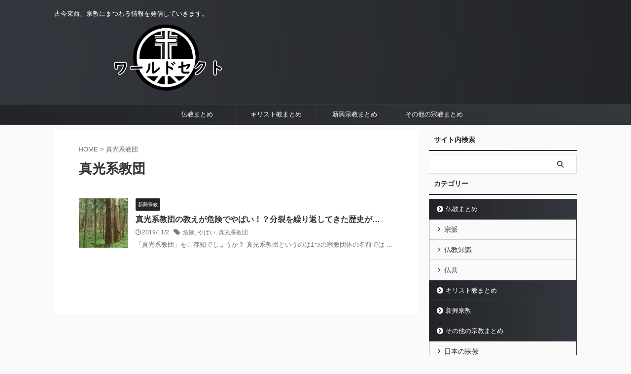

--- FILE ---
content_type: text/html; charset=UTF-8
request_url: https://buddha-christ.com/tag/%E7%9C%9F%E5%85%89%E7%B3%BB%E6%95%99%E5%9B%A3/
body_size: 9616
content:
<!DOCTYPE html>
<!--[if lt IE 7]>
<html class="ie6" lang="ja"> <![endif]-->
<!--[if IE 7]>
<html class="i7" lang="ja"> <![endif]-->
<!--[if IE 8]>
<html class="ie" lang="ja"> <![endif]-->
<!--[if gt IE 8]><!-->
<html lang="ja" class="s-navi-search-overlay  toc-style-default">
<!--<![endif]-->
<head prefix="og: http://ogp.me/ns# fb: http://ogp.me/ns/fb# article: http://ogp.me/ns/article#">
<!-- wexal_pst_init.js does not exist -->
<!-- engagement_delay.js does not exist -->
<!-- proxy.php does not exists -->
<link rel="dns-prefetch" href="//www.googletagmanager.com/">
<link rel="preconnect" href="//www.googletagmanager.com/">
<link rel="dns-prefetch" href="//fonts.googleapis.com/">
<link rel="dns-prefetch" href="//stats.wp.com/">
<link rel="dns-prefetch" href="//i0.wp.com/">
<script async src="https://www.googletagmanager.com/gtag/js?id=UA-106136144-1"></script>
<script>window.dataLayer=window.dataLayer||[];
function gtag(){dataLayer.push(arguments);}
gtag('js', new Date());
gtag('config', 'UA-106136144-1');</script>
<meta charset="UTF-8">
<meta name="viewport" content="width=device-width,initial-scale=1.0,user-scalable=yes,viewport-fit=cover">
<meta name="format-detection" content="telephone=no">
<meta name="referrer" content="no-referrer-when-downgrade"/>
<meta name="robots" content="noindex,follow">
<link rel="alternate" type="application/rss+xml" title="ワールドセクト RSS Feed" href="https://buddha-christ.com/feed/"/>
<link rel="pingback" href="https://buddha-christ.com/xmlrpc.php">
<meta name='robots' content='max-image-preview:large'/>
<title>真光系教団 - ワールドセクト</title>
<link rel='dns-prefetch' href='//secure.gravatar.com'/>
<link rel='dns-prefetch' href='//www.googletagmanager.com'/>
<link rel='dns-prefetch' href='//stats.wp.com'/>
<link rel='dns-prefetch' href='//v0.wordpress.com'/>
<link rel='dns-prefetch' href='//jetpack.wordpress.com'/>
<link rel='dns-prefetch' href='//s0.wp.com'/>
<link rel='dns-prefetch' href='//public-api.wordpress.com'/>
<link rel='dns-prefetch' href='//0.gravatar.com'/>
<link rel='dns-prefetch' href='//1.gravatar.com'/>
<link rel='dns-prefetch' href='//2.gravatar.com'/>
<link rel='preconnect' href='//i0.wp.com'/>
<style id='wp-img-auto-sizes-contain-inline-css'>img:is([sizes=auto i],[sizes^="auto," i]){contain-intrinsic-size:3000px 1500px}</style>
<style id='wp-block-library-inline-css'>:root{--wp-block-synced-color:#7a00df;--wp-block-synced-color--rgb:122,0,223;--wp-bound-block-color:var(--wp-block-synced-color);--wp-editor-canvas-background:#ddd;--wp-admin-theme-color:#007cba;--wp-admin-theme-color--rgb:0,124,186;--wp-admin-theme-color-darker-10:#006ba1;--wp-admin-theme-color-darker-10--rgb:0,107,160.5;--wp-admin-theme-color-darker-20:#005a87;--wp-admin-theme-color-darker-20--rgb:0,90,135;--wp-admin-border-width-focus:2px}@media (min-resolution:192dpi){:root{--wp-admin-border-width-focus:1.5px}}.wp-element-button{cursor:pointer}:root .has-very-light-gray-background-color{background-color:#eee}:root .has-very-dark-gray-background-color{background-color:#313131}:root .has-very-light-gray-color{color:#eee}:root .has-very-dark-gray-color{color:#313131}:root .has-vivid-green-cyan-to-vivid-cyan-blue-gradient-background{background:linear-gradient(135deg,#00d084,#0693e3)}:root .has-purple-crush-gradient-background{background:linear-gradient(135deg,#34e2e4,#4721fb 50%,#ab1dfe)}:root .has-hazy-dawn-gradient-background{background:linear-gradient(135deg,#faaca8,#dad0ec)}:root .has-subdued-olive-gradient-background{background:linear-gradient(135deg,#fafae1,#67a671)}:root .has-atomic-cream-gradient-background{background:linear-gradient(135deg,#fdd79a,#004a59)}:root .has-nightshade-gradient-background{background:linear-gradient(135deg,#330968,#31cdcf)}:root .has-midnight-gradient-background{background:linear-gradient(135deg,#020381,#2874fc)}:root{--wp--preset--font-size--normal:16px;--wp--preset--font-size--huge:42px}.has-regular-font-size{font-size:1em}.has-larger-font-size{font-size:2.625em}.has-normal-font-size{font-size:var(--wp--preset--font-size--normal)}.has-huge-font-size{font-size:var(--wp--preset--font-size--huge)}.has-text-align-center{text-align:center}.has-text-align-left{text-align:left}.has-text-align-right{text-align:right}.has-fit-text{white-space:nowrap!important}#end-resizable-editor-section{display:none}.aligncenter{clear:both}.items-justified-left{justify-content:flex-start}.items-justified-center{justify-content:center}.items-justified-right{justify-content:flex-end}.items-justified-space-between{justify-content:space-between}.screen-reader-text{border:0;clip-path:inset(50%);height:1px;margin:-1px;overflow:hidden;padding:0;position:absolute;width:1px;word-wrap:normal!important}.screen-reader-text:focus{background-color:#ddd;clip-path:none;color:#444;display:block;font-size:1em;height:auto;left:5px;line-height:normal;padding:15px 23px 14px;text-decoration:none;top:5px;width:auto;z-index:100000}html :where(.has-border-color){border-style:solid}html :where([style*=border-top-color]){border-top-style:solid}html :where([style*=border-right-color]){border-right-style:solid}html :where([style*=border-bottom-color]){border-bottom-style:solid}html :where([style*=border-left-color]){border-left-style:solid}html :where([style*=border-width]){border-style:solid}html :where([style*=border-top-width]){border-top-style:solid}html :where([style*=border-right-width]){border-right-style:solid}html :where([style*=border-bottom-width]){border-bottom-style:solid}html :where([style*=border-left-width]){border-left-style:solid}html :where(img[class*=wp-image-]){height:auto;max-width:100%}:where(figure){margin:0 0 1em}html :where(.is-position-sticky){--wp-admin--admin-bar--position-offset:var(--wp-admin--admin-bar--height,0px)}@media screen and (max-width:600px){html :where(.is-position-sticky){--wp-admin--admin-bar--position-offset:0px}}</style><style id='global-styles-inline-css'>:root{--wp--preset--aspect-ratio--square:1;--wp--preset--aspect-ratio--4-3:4/3;--wp--preset--aspect-ratio--3-4:3/4;--wp--preset--aspect-ratio--3-2:3/2;--wp--preset--aspect-ratio--2-3:2/3;--wp--preset--aspect-ratio--16-9:16/9;--wp--preset--aspect-ratio--9-16:9/16;--wp--preset--color--black:#000000;--wp--preset--color--cyan-bluish-gray:#abb8c3;--wp--preset--color--white:#ffffff;--wp--preset--color--pale-pink:#f78da7;--wp--preset--color--vivid-red:#cf2e2e;--wp--preset--color--luminous-vivid-orange:#ff6900;--wp--preset--color--luminous-vivid-amber:#fcb900;--wp--preset--color--light-green-cyan:#eefaff;--wp--preset--color--vivid-green-cyan:#00d084;--wp--preset--color--pale-cyan-blue:#8ed1fc;--wp--preset--color--vivid-cyan-blue:#0693e3;--wp--preset--color--vivid-purple:#9b51e0;--wp--preset--color--soft-red:#e92f3d;--wp--preset--color--light-grayish-red:#fdf0f2;--wp--preset--color--vivid-yellow:#ffc107;--wp--preset--color--very-pale-yellow:#fffde7;--wp--preset--color--very-light-gray:#fafafa;--wp--preset--color--very-dark-gray:#313131;--wp--preset--color--original-color-a:#43a047;--wp--preset--color--original-color-b:#795548;--wp--preset--color--original-color-c:#ec407a;--wp--preset--color--original-color-d:#9e9d24;--wp--preset--gradient--vivid-cyan-blue-to-vivid-purple:linear-gradient(135deg,rgb(6,147,227) 0%,rgb(155,81,224) 100%);--wp--preset--gradient--light-green-cyan-to-vivid-green-cyan:linear-gradient(135deg,rgb(122,220,180) 0%,rgb(0,208,130) 100%);--wp--preset--gradient--luminous-vivid-amber-to-luminous-vivid-orange:linear-gradient(135deg,rgb(252,185,0) 0%,rgb(255,105,0) 100%);--wp--preset--gradient--luminous-vivid-orange-to-vivid-red:linear-gradient(135deg,rgb(255,105,0) 0%,rgb(207,46,46) 100%);--wp--preset--gradient--very-light-gray-to-cyan-bluish-gray:linear-gradient(135deg,rgb(238,238,238) 0%,rgb(169,184,195) 100%);--wp--preset--gradient--cool-to-warm-spectrum:linear-gradient(135deg,rgb(74,234,220) 0%,rgb(151,120,209) 20%,rgb(207,42,186) 40%,rgb(238,44,130) 60%,rgb(251,105,98) 80%,rgb(254,248,76) 100%);--wp--preset--gradient--blush-light-purple:linear-gradient(135deg,rgb(255,206,236) 0%,rgb(152,150,240) 100%);--wp--preset--gradient--blush-bordeaux:linear-gradient(135deg,rgb(254,205,165) 0%,rgb(254,45,45) 50%,rgb(107,0,62) 100%);--wp--preset--gradient--luminous-dusk:linear-gradient(135deg,rgb(255,203,112) 0%,rgb(199,81,192) 50%,rgb(65,88,208) 100%);--wp--preset--gradient--pale-ocean:linear-gradient(135deg,rgb(255,245,203) 0%,rgb(182,227,212) 50%,rgb(51,167,181) 100%);--wp--preset--gradient--electric-grass:linear-gradient(135deg,rgb(202,248,128) 0%,rgb(113,206,126) 100%);--wp--preset--gradient--midnight:linear-gradient(135deg,rgb(2,3,129) 0%,rgb(40,116,252) 100%);--wp--preset--font-size--small:.8em;--wp--preset--font-size--medium:20px;--wp--preset--font-size--large:1.5em;--wp--preset--font-size--x-large:42px;--wp--preset--font-size--st-regular:1em;--wp--preset--font-size--huge:3em;--wp--preset--spacing--20:0.44rem;--wp--preset--spacing--30:0.67rem;--wp--preset--spacing--40:1rem;--wp--preset--spacing--50:1.5rem;--wp--preset--spacing--60:2.25rem;--wp--preset--spacing--70:3.38rem;--wp--preset--spacing--80:5.06rem;--wp--preset--spacing--af-spacing-ss:5px;--wp--preset--spacing--af-spacing-s:10px;--wp--preset--spacing--af-spacing-m:20px;--wp--preset--spacing--af-spacing-l:40px;--wp--preset--spacing--af-spacing-ll:60px;--wp--preset--spacing--af-spacing-xl:80px;--wp--preset--spacing--af-spacing-xxl:100px;--wp--preset--shadow--natural:6px 6px 9px rgba(0, 0, 0, 0.2);--wp--preset--shadow--deep:12px 12px 50px rgba(0, 0, 0, 0.4);--wp--preset--shadow--sharp:6px 6px 0px rgba(0, 0, 0, 0.2);--wp--preset--shadow--outlined:6px 6px 0px -3px rgb(255, 255, 255), 6px 6px rgb(0, 0, 0);--wp--preset--shadow--crisp:6px 6px 0px rgb(0, 0, 0);}:where(.is-layout-flex){gap:0.5em;}:where(.is-layout-grid){gap:0.5em;}body .is-layout-flex{display:flex;}.is-layout-flex{flex-wrap:wrap;align-items:center;}.is-layout-flex > :is(*, div){margin:0;}body .is-layout-grid{display:grid;}.is-layout-grid > :is(*, div){margin:0;}:where(.wp-block-columns.is-layout-flex){gap:2em;}:where(.wp-block-columns.is-layout-grid){gap:2em;}:where(.wp-block-post-template.is-layout-flex){gap:1.25em;}:where(.wp-block-post-template.is-layout-grid){gap:1.25em;}.has-black-color{color:var(--wp--preset--color--black) !important;}.has-cyan-bluish-gray-color{color:var(--wp--preset--color--cyan-bluish-gray) !important;}.has-white-color{color:var(--wp--preset--color--white) !important;}.has-pale-pink-color{color:var(--wp--preset--color--pale-pink) !important;}.has-vivid-red-color{color:var(--wp--preset--color--vivid-red) !important;}.has-luminous-vivid-orange-color{color:var(--wp--preset--color--luminous-vivid-orange) !important;}.has-luminous-vivid-amber-color{color:var(--wp--preset--color--luminous-vivid-amber) !important;}.has-light-green-cyan-color{color:var(--wp--preset--color--light-green-cyan) !important;}.has-vivid-green-cyan-color{color:var(--wp--preset--color--vivid-green-cyan) !important;}.has-pale-cyan-blue-color{color:var(--wp--preset--color--pale-cyan-blue) !important;}.has-vivid-cyan-blue-color{color:var(--wp--preset--color--vivid-cyan-blue) !important;}.has-vivid-purple-color{color:var(--wp--preset--color--vivid-purple) !important;}.has-black-background-color{background-color:var(--wp--preset--color--black) !important;}.has-cyan-bluish-gray-background-color{background-color:var(--wp--preset--color--cyan-bluish-gray) !important;}.has-white-background-color{background-color:var(--wp--preset--color--white) !important;}.has-pale-pink-background-color{background-color:var(--wp--preset--color--pale-pink) !important;}.has-vivid-red-background-color{background-color:var(--wp--preset--color--vivid-red) !important;}.has-luminous-vivid-orange-background-color{background-color:var(--wp--preset--color--luminous-vivid-orange) !important;}.has-luminous-vivid-amber-background-color{background-color:var(--wp--preset--color--luminous-vivid-amber) !important;}.has-light-green-cyan-background-color{background-color:var(--wp--preset--color--light-green-cyan) !important;}.has-vivid-green-cyan-background-color{background-color:var(--wp--preset--color--vivid-green-cyan) !important;}.has-pale-cyan-blue-background-color{background-color:var(--wp--preset--color--pale-cyan-blue) !important;}.has-vivid-cyan-blue-background-color{background-color:var(--wp--preset--color--vivid-cyan-blue) !important;}.has-vivid-purple-background-color{background-color:var(--wp--preset--color--vivid-purple) !important;}.has-black-border-color{border-color:var(--wp--preset--color--black) !important;}.has-cyan-bluish-gray-border-color{border-color:var(--wp--preset--color--cyan-bluish-gray) !important;}.has-white-border-color{border-color:var(--wp--preset--color--white) !important;}.has-pale-pink-border-color{border-color:var(--wp--preset--color--pale-pink) !important;}.has-vivid-red-border-color{border-color:var(--wp--preset--color--vivid-red) !important;}.has-luminous-vivid-orange-border-color{border-color:var(--wp--preset--color--luminous-vivid-orange) !important;}.has-luminous-vivid-amber-border-color{border-color:var(--wp--preset--color--luminous-vivid-amber) !important;}.has-light-green-cyan-border-color{border-color:var(--wp--preset--color--light-green-cyan) !important;}.has-vivid-green-cyan-border-color{border-color:var(--wp--preset--color--vivid-green-cyan) !important;}.has-pale-cyan-blue-border-color{border-color:var(--wp--preset--color--pale-cyan-blue) !important;}.has-vivid-cyan-blue-border-color{border-color:var(--wp--preset--color--vivid-cyan-blue) !important;}.has-vivid-purple-border-color{border-color:var(--wp--preset--color--vivid-purple) !important;}.has-vivid-cyan-blue-to-vivid-purple-gradient-background{background:var(--wp--preset--gradient--vivid-cyan-blue-to-vivid-purple) !important;}.has-light-green-cyan-to-vivid-green-cyan-gradient-background{background:var(--wp--preset--gradient--light-green-cyan-to-vivid-green-cyan) !important;}.has-luminous-vivid-amber-to-luminous-vivid-orange-gradient-background{background:var(--wp--preset--gradient--luminous-vivid-amber-to-luminous-vivid-orange) !important;}.has-luminous-vivid-orange-to-vivid-red-gradient-background{background:var(--wp--preset--gradient--luminous-vivid-orange-to-vivid-red) !important;}.has-very-light-gray-to-cyan-bluish-gray-gradient-background{background:var(--wp--preset--gradient--very-light-gray-to-cyan-bluish-gray) !important;}.has-cool-to-warm-spectrum-gradient-background{background:var(--wp--preset--gradient--cool-to-warm-spectrum) !important;}.has-blush-light-purple-gradient-background{background:var(--wp--preset--gradient--blush-light-purple) !important;}.has-blush-bordeaux-gradient-background{background:var(--wp--preset--gradient--blush-bordeaux) !important;}.has-luminous-dusk-gradient-background{background:var(--wp--preset--gradient--luminous-dusk) !important;}.has-pale-ocean-gradient-background{background:var(--wp--preset--gradient--pale-ocean) !important;}.has-electric-grass-gradient-background{background:var(--wp--preset--gradient--electric-grass) !important;}.has-midnight-gradient-background{background:var(--wp--preset--gradient--midnight) !important;}.has-small-font-size{font-size:var(--wp--preset--font-size--small) !important;}.has-medium-font-size{font-size:var(--wp--preset--font-size--medium) !important;}.has-large-font-size{font-size:var(--wp--preset--font-size--large) !important;}.has-x-large-font-size{font-size:var(--wp--preset--font-size--x-large) !important;}</style>
<style id='classic-theme-styles-inline-css'>.wp-block-button__link{color:#fff;background-color:#32373c;border-radius:9999px;box-shadow:none;text-decoration:none;padding:calc(.667em + 2px) calc(1.333em + 2px);font-size:1.125em}.wp-block-file__button{background:#32373c;color:#fff;text-decoration:none}</style>
<link rel="stylesheet" type="text/css" href="//buddha-christ.com/wp-content/cache/wpfc-minified/mjortfqd/g0ug9.css" media="all"/>
<script src="https://www.googletagmanager.com/gtag/js?id=GT-KDZ9LD5W" id="google_gtagjs-js" async></script>
<link rel="alternate" title="JSON" type="application/json" href="https://buddha-christ.com/wp-json/wp/v2/tags/336"/><meta name="generator" content="Site Kit by Google 1.168.0"/>
<style>img#wpstats{display:none}</style>
<style>.yyi-rinker-images{display:flex;justify-content:center;align-items:center;position:relative;}
div.yyi-rinker-image img.yyi-rinker-main-img.hidden{display:none;}
.yyi-rinker-images-arrow{cursor:pointer;position:absolute;top:50%;display:block;margin-top:-11px;opacity:0.6;width:22px;}
.yyi-rinker-images-arrow-left{left:-10px;}
.yyi-rinker-images-arrow-right{right:-10px;}
.yyi-rinker-images-arrow-left.hidden{display:none;}
.yyi-rinker-images-arrow-right.hidden{display:none;}
div.yyi-rinker-contents.yyi-rinker-design-tate  div.yyi-rinker-box{flex-direction:column;}
div.yyi-rinker-contents.yyi-rinker-design-slim div.yyi-rinker-box .yyi-rinker-links{flex-direction:column;}
div.yyi-rinker-contents.yyi-rinker-design-slim div.yyi-rinker-info{width:100%;}
div.yyi-rinker-contents.yyi-rinker-design-slim .yyi-rinker-title{text-align:center;}
div.yyi-rinker-contents.yyi-rinker-design-slim .yyi-rinker-links{text-align:center;}
div.yyi-rinker-contents.yyi-rinker-design-slim .yyi-rinker-image{margin:auto;}
div.yyi-rinker-contents.yyi-rinker-design-slim div.yyi-rinker-info ul.yyi-rinker-links li{align-self:stretch;}
div.yyi-rinker-contents.yyi-rinker-design-slim div.yyi-rinker-box div.yyi-rinker-info{padding:0;}
div.yyi-rinker-contents.yyi-rinker-design-slim div.yyi-rinker-box{flex-direction:column;padding:14px 5px 0;}
.yyi-rinker-design-slim div.yyi-rinker-box div.yyi-rinker-info{text-align:center;}
.yyi-rinker-design-slim div.price-box span.price{display:block;}
div.yyi-rinker-contents.yyi-rinker-design-slim div.yyi-rinker-info div.yyi-rinker-title a{font-size:16px;}
div.yyi-rinker-contents.yyi-rinker-design-slim ul.yyi-rinker-links li.amazonkindlelink:before, div.yyi-rinker-contents.yyi-rinker-design-slim ul.yyi-rinker-links li.amazonlink:before,  div.yyi-rinker-contents.yyi-rinker-design-slim ul.yyi-rinker-links li.rakutenlink:before, div.yyi-rinker-contents.yyi-rinker-design-slim ul.yyi-rinker-links li.yahoolink:before, div.yyi-rinker-contents.yyi-rinker-design-slim ul.yyi-rinker-links li.mercarilink:before{font-size:12px;}
div.yyi-rinker-contents.yyi-rinker-design-slim ul.yyi-rinker-links li a{font-size:13px;}
.entry-content ul.yyi-rinker-links li{padding:0;}
div.yyi-rinker-contents .yyi-rinker-attention.attention_desing_right_ribbon{width:89px;height:91px;position:absolute;top:-1px;right:-1px;left:auto;overflow:hidden;}
div.yyi-rinker-contents .yyi-rinker-attention.attention_desing_right_ribbon span{display:inline-block;width:146px;position:absolute;padding:4px 0;left:-13px;top:12px;text-align:center;font-size:12px;line-height:24px;-webkit-transform:rotate(45deg);transform:rotate(45deg);box-shadow:0 1px 3px rgba(0, 0, 0, 0.2);}
div.yyi-rinker-contents .yyi-rinker-attention.attention_desing_right_ribbon{background:none;}
.yyi-rinker-attention.attention_desing_right_ribbon .yyi-rinker-attention-after, .yyi-rinker-attention.attention_desing_right_ribbon .yyi-rinker-attention-before{display:none;}
div.yyi-rinker-use-right_ribbon div.yyi-rinker-title{margin-right:2rem;}</style><meta name="thumbnail" content="https://buddha-christ.com/wp-content/uploads/2020/03/36f92cbe25e1ff1b59831ab2f0950879.png">
<meta name="google-site-verification" content="ROmIVwueyOTEGV3zywPazticjaUCz3oxZYfbMec4BdY"/>
<meta name="msvalidate.01" content="76064FA57F87198838A570145C302549"/>
<script>(function(w, d, s, l, i){
w[l]=w[l]||[];
w[l].push({'gtm.start': new Date().getTime(), event: 'gtm.js'});
var f=d.getElementsByTagName(s)[0],
j=d.createElement(s), dl=l!='dataLayer' ? '&l=' + l:'';
j.async=true;
j.src='https://www.googletagmanager.com/gtm.js?id=' + i + dl;
f.parentNode.insertBefore(j, f);
})(window, document, 'script', 'dataLayer', 'GTM-MTWHQLC9');</script>
<meta property="og:type" content="website"/>
<meta property="og:title" content="真光系教団 - ワールドセクト"/>
<meta property="og:url" content="https://buddha-christ.com/tag/%e7%9c%9f%e5%85%89%e7%b3%bb%e6%95%99%e5%9b%a3/"/>
<meta property="og:site_name" content="ワールドセクト"/>
<meta property="og:image" content="https://s0.wp.com/i/blank.jpg"/>
<meta property="og:image:width" content="200"/>
<meta property="og:image:height" content="200"/>
<meta property="og:image:alt" content=""/>
<meta property="og:locale" content="ja_JP"/>
<meta property="og:type" content="website">
<meta property="og:title" content="ワールドセクト">
<meta property="og:url" content="https://buddha-christ.com">
<meta property="og:description" content="古今東西、宗教にまつわる情報を発信していきます。">
<meta property="og:site_name" content="ワールドセクト">
<meta property="og:image" content="https://buddha-christ.com/wp-content/uploads/2020/03/36f92cbe25e1ff1b59831ab2f0950879.png">
<meta name="twitter:site" content="@beer_whiskey1">
<meta name="twitter:card" content="summary_large_image">
<meta name="twitter:title" content="ワールドセクト">
<meta name="twitter:description" content="古今東西、宗教にまつわる情報を発信していきます。">
<meta name="twitter:image" content="https://buddha-christ.com/wp-content/uploads/2020/03/36f92cbe25e1ff1b59831ab2f0950879.png">
</head>
<body class="archive tag tag-336 wp-theme-affinger wp-child-theme-affinger-child st-af not-front-page">	<div id="st-ami">
<div id="wrapper">
<div id="wrapper-in">
<header id="">
<div id="header-full">
<div id="headbox-bg-fixed">
<div id="headbox-bg">
<div id="headbox">
<nav id="s-navi" class="pcnone" data-st-nav data-st-nav-type="normal">
<dl class="acordion is-active" data-st-nav-primary>
<dt class="trigger">
<p class="acordion_button"><span class="op op-menu has-text"><i class="st-fa st-svg-menu"></i></span></p>
<div id="st-mobile-logo"></div></dt>
<dd class="acordion_tree">
<div class="acordion_tree_content">
<div class="st-ac-box">
<div id="search-3" class="st-widgets-box ac-widgets-top widget_search"><div id="search" class="search-custom-d"> <form method="get" id="searchform" action="https://buddha-christ.com/"> <label class="hidden" for="s"> </label> <input type="text" placeholder="" value="" name="s" id="s"/> <input type="submit" value="&#xf002;" class="st-fa" id="searchsubmit"/> </form></div></div></div><div class="menu-%e3%83%98%e3%83%83%e3%83%80%e3%83%bc-container"><ul id="menu-%e3%83%98%e3%83%83%e3%83%80%e3%83%bc" class="menu"><li id="menu-item-625" class="menu-item menu-item-type-taxonomy menu-item-object-category menu-item-has-children menu-item-625"><a href="https://buddha-christ.com/category/%e4%bb%8f%e6%95%99%e3%81%be%e3%81%a8%e3%82%81/"><span class="menu-item-label">仏教まとめ</span></a> <ul class="sub-menu"> <li id="menu-item-628" class="menu-item menu-item-type-taxonomy menu-item-object-category menu-item-628"><a href="https://buddha-christ.com/category/%e4%bb%8f%e6%95%99%e3%81%be%e3%81%a8%e3%82%81/%e5%ae%97%e6%b4%be/"><span class="menu-item-label">宗派</span></a></li> <li id="menu-item-627" class="menu-item menu-item-type-taxonomy menu-item-object-category menu-item-627"><a href="https://buddha-christ.com/category/%e4%bb%8f%e6%95%99%e3%81%be%e3%81%a8%e3%82%81/%e4%bb%8f%e6%95%99%e7%9f%a5%e8%ad%98/"><span class="menu-item-label">仏教知識</span></a></li> <li id="menu-item-626" class="menu-item menu-item-type-taxonomy menu-item-object-category menu-item-626"><a href="https://buddha-christ.com/category/%e4%bb%8f%e6%95%99%e3%81%be%e3%81%a8%e3%82%81/%e4%bb%8f%e5%85%b7/"><span class="menu-item-label">仏具</span></a></li> </ul> </li> <li id="menu-item-624" class="menu-item menu-item-type-taxonomy menu-item-object-category menu-item-624"><a href="https://buddha-christ.com/category/%e3%82%ad%e3%83%aa%e3%82%b9%e3%83%88%e6%95%99%e3%81%be%e3%81%a8%e3%82%81/"><span class="menu-item-label">キリスト教まとめ</span></a></li> <li id="menu-item-1436" class="menu-item menu-item-type-taxonomy menu-item-object-category menu-item-1436"><a href="https://buddha-christ.com/category/%e6%96%b0%e8%88%88%e5%ae%97%e6%95%99/"><span class="menu-item-label">新興宗教まとめ</span></a></li> <li id="menu-item-620" class="menu-item menu-item-type-taxonomy menu-item-object-category menu-item-has-children menu-item-620"><a href="https://buddha-christ.com/category/%e3%81%9d%e3%81%ae%e4%bb%96%e3%81%ae%e5%ae%97%e6%95%99%e3%81%be%e3%81%a8%e3%82%81/"><span class="menu-item-label">その他の宗教まとめ</span></a> <ul class="sub-menu"> <li id="menu-item-623" class="menu-item menu-item-type-taxonomy menu-item-object-category menu-item-623"><a href="https://buddha-christ.com/category/%e3%81%9d%e3%81%ae%e4%bb%96%e3%81%ae%e5%ae%97%e6%95%99%e3%81%be%e3%81%a8%e3%82%81/%e6%97%a5%e6%9c%ac%e3%81%ae%e5%ae%97%e6%95%99/"><span class="menu-item-label">日本の宗教</span></a></li> <li id="menu-item-621" class="menu-item menu-item-type-taxonomy menu-item-object-category menu-item-621"><a href="https://buddha-christ.com/category/%e3%81%9d%e3%81%ae%e4%bb%96%e3%81%ae%e5%ae%97%e6%95%99%e3%81%be%e3%81%a8%e3%82%81/%e4%b8%96%e7%95%8c%e3%81%ae%e5%ae%97%e6%95%99/"><span class="menu-item-label">世界の宗教</span></a></li> <li id="menu-item-622" class="menu-item menu-item-type-taxonomy menu-item-object-category menu-item-622"><a href="https://buddha-christ.com/category/%e3%81%9d%e3%81%ae%e4%bb%96%e3%81%ae%e5%ae%97%e6%95%99%e3%81%be%e3%81%a8%e3%82%81/%e5%ae%97%e6%95%99%e7%9f%a5%e8%ad%98/"><span class="menu-item-label">宗教知識</span></a></li> </ul> </li> </ul></div><div class="clear"></div></div></dd>
</dl>
</nav>
<div id="header-l">
<div id="st-text-logo"> <p class="descr sitenametop"> 古今東西、宗教にまつわる情報を発信していきます。 </p> <p class="sitename"><a href="https://buddha-christ.com/"> <img class="sitename-bottom" src="https://buddha-christ.com/wp-content/uploads/2020/03/36f92cbe25e1ff1b59831ab2f0950879.png" width="750" height="250" alt="ワールドセクト"> </a></p></div></div><div id="header-r" class="smanone"></div></div></div></div><nav class="st-middle-menu"><ul id="menu-%e3%83%98%e3%83%83%e3%83%80%e3%83%bc-1" class="menu"><li class="menu-item menu-item-type-taxonomy menu-item-object-category menu-item-625"><a href="https://buddha-christ.com/category/%e4%bb%8f%e6%95%99%e3%81%be%e3%81%a8%e3%82%81/">仏教まとめ</a></li>
<li class="menu-item menu-item-type-taxonomy menu-item-object-category menu-item-624"><a href="https://buddha-christ.com/category/%e3%82%ad%e3%83%aa%e3%82%b9%e3%83%88%e6%95%99%e3%81%be%e3%81%a8%e3%82%81/">キリスト教まとめ</a></li>
<li class="menu-item menu-item-type-taxonomy menu-item-object-category menu-item-1436"><a href="https://buddha-christ.com/category/%e6%96%b0%e8%88%88%e5%ae%97%e6%95%99/">新興宗教まとめ</a></li>
<li class="menu-item menu-item-type-taxonomy menu-item-object-category menu-item-620"><a href="https://buddha-christ.com/category/%e3%81%9d%e3%81%ae%e4%bb%96%e3%81%ae%e5%ae%97%e6%95%99%e3%81%be%e3%81%a8%e3%82%81/">その他の宗教まとめ</a></li>
</ul></nav>
<div id="gazou-wide">
<div id="st-menubox">
<div id="st-menuwide">
<div id="st-menuwide-fixed"> <nav class="smanone clearfix"><ul id="menu-%e3%83%98%e3%83%83%e3%83%80%e3%83%bc-2" class="menu"><li class="menu-item menu-item-type-taxonomy menu-item-object-category menu-item-has-children menu-item-625"><a href="https://buddha-christ.com/category/%e4%bb%8f%e6%95%99%e3%81%be%e3%81%a8%e3%82%81/">仏教まとめ</a> <ul class="sub-menu"> <li class="menu-item menu-item-type-taxonomy menu-item-object-category menu-item-628"><a href="https://buddha-christ.com/category/%e4%bb%8f%e6%95%99%e3%81%be%e3%81%a8%e3%82%81/%e5%ae%97%e6%b4%be/">宗派</a></li> <li class="menu-item menu-item-type-taxonomy menu-item-object-category menu-item-627"><a href="https://buddha-christ.com/category/%e4%bb%8f%e6%95%99%e3%81%be%e3%81%a8%e3%82%81/%e4%bb%8f%e6%95%99%e7%9f%a5%e8%ad%98/">仏教知識</a></li> <li class="menu-item menu-item-type-taxonomy menu-item-object-category menu-item-626"><a href="https://buddha-christ.com/category/%e4%bb%8f%e6%95%99%e3%81%be%e3%81%a8%e3%82%81/%e4%bb%8f%e5%85%b7/">仏具</a></li> </ul> </li> <li class="menu-item menu-item-type-taxonomy menu-item-object-category menu-item-624"><a href="https://buddha-christ.com/category/%e3%82%ad%e3%83%aa%e3%82%b9%e3%83%88%e6%95%99%e3%81%be%e3%81%a8%e3%82%81/">キリスト教まとめ</a></li> <li class="menu-item menu-item-type-taxonomy menu-item-object-category menu-item-1436"><a href="https://buddha-christ.com/category/%e6%96%b0%e8%88%88%e5%ae%97%e6%95%99/">新興宗教まとめ</a></li> <li class="menu-item menu-item-type-taxonomy menu-item-object-category menu-item-has-children menu-item-620"><a href="https://buddha-christ.com/category/%e3%81%9d%e3%81%ae%e4%bb%96%e3%81%ae%e5%ae%97%e6%95%99%e3%81%be%e3%81%a8%e3%82%81/">その他の宗教まとめ</a> <ul class="sub-menu"> <li class="menu-item menu-item-type-taxonomy menu-item-object-category menu-item-623"><a href="https://buddha-christ.com/category/%e3%81%9d%e3%81%ae%e4%bb%96%e3%81%ae%e5%ae%97%e6%95%99%e3%81%be%e3%81%a8%e3%82%81/%e6%97%a5%e6%9c%ac%e3%81%ae%e5%ae%97%e6%95%99/">日本の宗教</a></li> <li class="menu-item menu-item-type-taxonomy menu-item-object-category menu-item-621"><a href="https://buddha-christ.com/category/%e3%81%9d%e3%81%ae%e4%bb%96%e3%81%ae%e5%ae%97%e6%95%99%e3%81%be%e3%81%a8%e3%82%81/%e4%b8%96%e7%95%8c%e3%81%ae%e5%ae%97%e6%95%99/">世界の宗教</a></li> <li class="menu-item menu-item-type-taxonomy menu-item-object-category menu-item-622"><a href="https://buddha-christ.com/category/%e3%81%9d%e3%81%ae%e4%bb%96%e3%81%ae%e5%ae%97%e6%95%99%e3%81%be%e3%81%a8%e3%82%81/%e5%ae%97%e6%95%99%e7%9f%a5%e8%ad%98/">宗教知識</a></li> </ul> </li> </ul></nav></div></div></div><div id="st-headerbox">
<div id="st-header">
<div class="st-header-image-color-filter"></div></div></div></div></div></header>
<div id="content-w">
<div id="content" class="clearfix">
<div id="contentInner">
<main>
<article>
<div id="breadcrumb"> <ol> <li><a href="https://buddha-christ.com"><span>HOME</span></a> > </li> <li>真光系教団</li> </ol></div><div class="post"> <h1 class="entry-title"> 真光系教団 </h1></div><aside>
<div class="kanren">
<dl class="clearfix">
<dt>
<a href="https://buddha-christ.com/2019/11/02/%e7%9c%9f%e5%85%89%e7%b3%bb%e6%95%99%e5%9b%a3%e3%81%ae%e6%95%99%e3%81%88%e3%81%8c%e5%8d%b1%e9%99%ba%e3%81%a7%e3%82%84%e3%81%b0%e3%81%84%ef%bc%81%ef%bc%9f%e5%88%86%e8%a3%82%e3%82%92%e7%b9%b0%e3%82%8a/">
<img width="150" height="150" src="https://i0.wp.com/buddha-christ.com/wp-content/uploads/2019/11/4afd4dd6893460f8cfaf5c941067340d_s-e1572657559710.jpg?resize=150%2C150&amp;ssl=1" class="attachment-st_thumb150 size-st_thumb150 wp-post-image" alt="" decoding="async"/>	</a>
</dt>
<dd>
<p class="st-catgroup itiran-category">
<a href="https://buddha-christ.com/category/%e6%96%b0%e8%88%88%e5%ae%97%e6%95%99/" title="View all posts in 新興宗教" rel="category tag"><span class="catname st-catid224">新興宗教</span></a>	</p>
<h3><a href="https://buddha-christ.com/2019/11/02/%e7%9c%9f%e5%85%89%e7%b3%bb%e6%95%99%e5%9b%a3%e3%81%ae%e6%95%99%e3%81%88%e3%81%8c%e5%8d%b1%e9%99%ba%e3%81%a7%e3%82%84%e3%81%b0%e3%81%84%ef%bc%81%ef%bc%9f%e5%88%86%e8%a3%82%e3%82%92%e7%b9%b0%e3%82%8a/">
真光系教団の教えが危険でやばい！？分裂を繰り返してきた歴史が…	</a></h3>
<div class="blog_info"> <p> <i class="st-fa st-svg-clock-o"></i>2019/11/2 &nbsp;<span class="pcone"> <i class="st-fa st-svg-tags"></i>&nbsp;<a href="https://buddha-christ.com/tag/%e5%8d%b1%e9%99%ba/" rel="tag">危険</a>, <a href="https://buddha-christ.com/tag/%e3%82%84%e3%81%b0%e3%81%84/" rel="tag">やばい</a>, <a href="https://buddha-christ.com/tag/%e7%9c%9f%e5%85%89%e7%b3%bb%e6%95%99%e5%9b%a3/" rel="tag">真光系教団</a> </span> </p></div><div class="st-excerpt smanone"> <p>「真光系教団」をご存知でしょうか？ 真光系教団というのは1つの宗教団体の名前では ... </p></div></dd>
</dl></div><div class="st-pagelink">
<div class="st-pagelink-in"></div></div></aside>
</article>
</main></div><div id="side">
<aside>
<div id="mybox">
<div id="search-2" class="side-widgets widget_search"><p class="st-widgets-title"><span>サイト内検索</span></p><div id="search" class="search-custom-d"> <form method="get" id="searchform" action="https://buddha-christ.com/"> <label class="hidden" for="s"> </label> <input type="text" placeholder="" value="" name="s" id="s"/> <input type="submit" value="&#xf002;" class="st-fa" id="searchsubmit"/> </form></div></div><div id="sidemenu_widget-2" class="side-widgets widget_sidemenu_widget"><p class="st-widgets-title st-side-widgetsmenu"><span>カテゴリー</span></p><nav><div id="sidebg"><div class="st-pagelists"><ul id="menu-%e3%82%b5%e3%82%a4%e3%83%89%e3%83%a1%e3%83%8b%e3%83%a5%e3%83%bc"><li id="menu-item-1769" class="menu-item menu-item-type-taxonomy menu-item-object-category menu-item-has-children menu-item-1769"><a href="https://buddha-christ.com/category/%e4%bb%8f%e6%95%99%e3%81%be%e3%81%a8%e3%82%81/">仏教まとめ</a> <ul class="sub-menu"> <li id="menu-item-1771" class="menu-item menu-item-type-taxonomy menu-item-object-category menu-item-1771"><a href="https://buddha-christ.com/category/%e4%bb%8f%e6%95%99%e3%81%be%e3%81%a8%e3%82%81/%e5%ae%97%e6%b4%be/">宗派</a></li> <li id="menu-item-1772" class="menu-item menu-item-type-taxonomy menu-item-object-category menu-item-1772"><a href="https://buddha-christ.com/category/%e4%bb%8f%e6%95%99%e3%81%be%e3%81%a8%e3%82%81/%e4%bb%8f%e6%95%99%e7%9f%a5%e8%ad%98/">仏教知識</a></li> <li id="menu-item-1770" class="menu-item menu-item-type-taxonomy menu-item-object-category menu-item-1770"><a href="https://buddha-christ.com/category/%e4%bb%8f%e6%95%99%e3%81%be%e3%81%a8%e3%82%81/%e4%bb%8f%e5%85%b7/">仏具</a></li> </ul> </li> <li id="menu-item-1773" class="menu-item menu-item-type-taxonomy menu-item-object-category menu-item-1773"><a href="https://buddha-christ.com/category/%e3%82%ad%e3%83%aa%e3%82%b9%e3%83%88%e6%95%99%e3%81%be%e3%81%a8%e3%82%81/">キリスト教まとめ</a></li> <li id="menu-item-1768" class="menu-item menu-item-type-taxonomy menu-item-object-category menu-item-1768"><a href="https://buddha-christ.com/category/%e6%96%b0%e8%88%88%e5%ae%97%e6%95%99/">新興宗教</a></li> <li id="menu-item-1774" class="menu-item menu-item-type-taxonomy menu-item-object-category menu-item-has-children menu-item-1774"><a href="https://buddha-christ.com/category/%e3%81%9d%e3%81%ae%e4%bb%96%e3%81%ae%e5%ae%97%e6%95%99%e3%81%be%e3%81%a8%e3%82%81/">その他の宗教まとめ</a> <ul class="sub-menu"> <li id="menu-item-1775" class="menu-item menu-item-type-taxonomy menu-item-object-category menu-item-1775"><a href="https://buddha-christ.com/category/%e3%81%9d%e3%81%ae%e4%bb%96%e3%81%ae%e5%ae%97%e6%95%99%e3%81%be%e3%81%a8%e3%82%81/%e6%97%a5%e6%9c%ac%e3%81%ae%e5%ae%97%e6%95%99/">日本の宗教</a></li> <li id="menu-item-1776" class="menu-item menu-item-type-taxonomy menu-item-object-category menu-item-1776"><a href="https://buddha-christ.com/category/%e3%81%9d%e3%81%ae%e4%bb%96%e3%81%ae%e5%ae%97%e6%95%99%e3%81%be%e3%81%a8%e3%82%81/%e4%b8%96%e7%95%8c%e3%81%ae%e5%ae%97%e6%95%99/">世界の宗教</a></li> <li id="menu-item-1777" class="menu-item menu-item-type-taxonomy menu-item-object-category menu-item-1777"><a href="https://buddha-christ.com/category/%e3%81%9d%e3%81%ae%e4%bb%96%e3%81%ae%e5%ae%97%e6%95%99%e3%81%be%e3%81%a8%e3%82%81/%e5%ae%97%e6%95%99%e7%9f%a5%e8%ad%98/">宗教知識</a></li> </ul> </li> </ul></div></div></nav></div></div><div id="scrollad"></div></aside></div></div></div><footer>
<div id="footer">
<div id="footer-wrapper">
<div id="footer-in">
<div class="footermenubox clearfix"><ul id="menu-%e3%83%95%e3%83%83%e3%82%bf%e3%83%bc%e7%94%a8" class="footermenust"><li id="menu-item-29" class="menu-item menu-item-type-post_type menu-item-object-page menu-item-29"><a href="https://buddha-christ.com/sample-page/">プライバシーポリシー</a></li> <li id="menu-item-3511" class="menu-item menu-item-type-post_type menu-item-object-page menu-item-3511"><a href="https://buddha-christ.com/%e5%90%84%e7%a8%ae%e3%81%8a%e5%95%8f%e5%90%88%e3%81%9b/">各種お問合せ</a></li> </ul></div><div id="st-footer-logo-wrapper">
<div id="st-text-logo"> <p class="footer-description st-text-logo-top"> <a href="https://buddha-christ.com/">古今東西、宗教にまつわる情報を発信していきます。</a> </p> <h3 class="footerlogo st-text-logo-bottom"> <a href="https://buddha-christ.com/"> ワールドセクト </a> </h3></div><div class="st-footer-tel"></div></div><p class="copyr"><small>&copy; 2026 ワールドセクト</small></p></div></div></div></footer></div></div></div><img class="st-pvm-impression-tracker" src="https://buddha-christ.com/st-manager/pv-monitor/impression/track?query_type_id=tag&queried_id=336&queried_page=1&url=https%3A%2F%2Fbuddha-christ.com%2Ftag%2F%25E7%259C%259F%25E5%2585%2589%25E7%25B3%25BB%25E6%2595%2599%25E5%259B%25A3%2F&referrer=&u=2ef16107-dc62-4ac6-b846-c2347b96fdac" width="1" height="1" alt="" data-ogp-ignore>
<noscript>
<iframe src="https://www.googletagmanager.com/ns.html?id=GTM-MTWHQLC9" height="0" width="0" style="display:none;visibility:hidden"></iframe>
</noscript>
<div id="page-top"><a href="#wrapper" class="st-fa st-svg-angle-up"></a></div><noscript id="wpfc-google-fonts"><link rel='stylesheet' id='fonts-googleapis-roboto400-css' href='//fonts.googleapis.com/css2?family=Roboto%3Awght%40400&#038;display=swap&#038;ver=6.9' type='text/css' media='all'/>
</noscript>
<script id="base-js-extra">var ST={"ajax_url":"https://buddha-christ.com/wp-admin/admin-ajax.php","expand_accordion_menu":"","sidemenu_accordion":"","is_mobile":""};
//# sourceURL=base-js-extra</script>
<!--[if lt IE 9]><script src="//buddha-christ.com/wp-content/cache/wpfc-minified/2frmbtrk/2shlx.js"></script><![endif]-->
<script src='//buddha-christ.com/wp-content/cache/wpfc-minified/kkz5bg1d/a7to1.js'></script>
<script id="google_gtagjs-js-after">window.dataLayer=window.dataLayer||[];function gtag(){dataLayer.push(arguments);}
gtag("set","linker",{"domains":["buddha-christ.com"]});
gtag("js", new Date());
gtag("set", "developer_id.dZTNiMT", true);
gtag("config", "GT-KDZ9LD5W");
//# sourceURL=google_gtagjs-js-after</script>
<script>(function(c,l,a,r,i,t,y){
c[a]=c[a]||function(){(c[a].q=c[a].q||[]).push(arguments)};
t=l.createElement(r);t.async=1;t.src="https://www.clarity.ms/tag/"+i;
y=l.getElementsByTagName(r)[0];y.parentNode.insertBefore(t,y);
})(window, document, "clarity", "script", "bsiyzsfhpo");</script>
<script>(function (window, document, $, undefined){
'use strict';
var SlideBox=(function (){
function SlideBox($element){
this._$element=$element;
}
SlideBox.prototype.$content=function (){
return this._$element.find('[data-st-slidebox-content]');
};
SlideBox.prototype.$toggle=function (){
return this._$element.find('[data-st-slidebox-toggle]');
};
SlideBox.prototype.$icon=function (){
return this._$element.find('[data-st-slidebox-icon]');
};
SlideBox.prototype.$text=function (){
return this._$element.find('[data-st-slidebox-text]');
};
SlideBox.prototype.is_expanded=function (){
return !!(this._$element.filter('[data-st-slidebox-expanded="true"]').length);
};
SlideBox.prototype.expand=function (){
var self=this;
this.$content().slideDown()
.promise()
.then(function (){
var $icon=self.$icon();
var $text=self.$text();
$icon.removeClass($icon.attr('data-st-slidebox-icon-collapsed'))
.addClass($icon.attr('data-st-slidebox-icon-expanded'))
$text.text($text.attr('data-st-slidebox-text-expanded'))
self._$element.removeClass('is-collapsed')
.addClass('is-expanded');
self._$element.attr('data-st-slidebox-expanded', 'true');
});
};
SlideBox.prototype.collapse=function (){
var self=this;
this.$content().slideUp()
.promise()
.then(function (){
var $icon=self.$icon();
var $text=self.$text();
$icon.removeClass($icon.attr('data-st-slidebox-icon-expanded'))
.addClass($icon.attr('data-st-slidebox-icon-collapsed'))
$text.text($text.attr('data-st-slidebox-text-collapsed'))
self._$element.removeClass('is-expanded')
.addClass('is-collapsed');
self._$element.attr('data-st-slidebox-expanded', 'false');
});
};
SlideBox.prototype.toggle=function (){
if(this.is_expanded()){
this.collapse();
}else{
this.expand ();
}};
SlideBox.prototype.add_event_listeners=function (){
var self=this;
this.$toggle().on('click', function (event){
self.toggle();
});
};
SlideBox.prototype.initialize=function (){
this.add_event_listeners();
};
return SlideBox;
}());
function on_ready(){
var slideBoxes=[];
$('[data-st-slidebox]').each(function (){
var $element=$(this);
var slideBox=new SlideBox($element);
slideBoxes.push(slideBox);
slideBox.initialize();
});
return slideBoxes;
}
$(on_ready);
}(window, window.document, jQuery));</script>
<script>(function (window, document, $, undefined){
'use strict';
$(function(){
$('.post h2:not([class^="is-style-st-heading-custom-"]):not([class*=" is-style-st-heading-custom-"]):not(.st-css-no2) , .h2modoki').wrapInner('<span class="st-dash-design"></span>');
})
}(window, window.document, jQuery));</script>
<script>(function (window, document, $, undefined){
'use strict';
$(function(){
$("#toc_container:not(:has(ul ul))").addClass("only-toc");
$(".st-ac-box ul:has(.cat-item)").each(function(){
$(this).addClass("st-ac-cat");
});
});
}(window, window.document, jQuery));</script>
<script>(function (window, document, $, undefined){
'use strict';
$(function(){
$('.st-star').parent('.rankh4').css('padding-bottom','5px');
});
}(window, window.document, jQuery));</script>
<script>(function (window, document, $, undefined){
'use strict';
$(function(){
$('.is-style-st-paragraph-kaiwa').wrapInner('<span class="st-paragraph-kaiwa-text">');
});
}(window, window.document, jQuery));</script>
<script>(function (window, document, $, undefined){
'use strict';
$(function(){
$('.is-style-st-paragraph-kaiwa-b').wrapInner('<span class="st-paragraph-kaiwa-text">');
});
}(window, window.document, jQuery));</script>
<script>
(function (window, document, $, undefined){
'use strict';
$(function(){
$('[class^="is-style-st-paragraph-"],[class*=" is-style-st-paragraph-"]').wrapInner('<span class="st-noflex"></span>');
});
}(window, window.document, jQuery));</script>
<script type="speculationrules">{"prefetch":[{"source":"document","where":{"and":[{"href_matches":"/*"},{"not":{"href_matches":["/wp-*.php","/wp-admin/*","/wp-content/uploads/*","/wp-content/*","/wp-content/plugins/*","/wp-content/themes/affinger-child/*","/wp-content/themes/affinger/*","/*\\?(.+)"]}},{"not":{"selector_matches":"a[rel~=\"nofollow\"]"}},{"not":{"selector_matches":".no-prefetch, .no-prefetch a"}}]},"eagerness":"conservative"}]}</script>
<script>(function (){
function initTracking(){
var _paq=window._paq=window._paq||[];
_paq.push(['trackPageView']);_paq.push(['enableLinkTracking']);_paq.push(['alwaysUseSendBeacon']);_paq.push(['setTrackerUrl', "\/\/buddha-christ.com\/wp-content\/plugins\/matomo\/app\/matomo.php"]);_paq.push(['setSiteId', '1']);var d=document, g=d.createElement('script'), s=d.getElementsByTagName('script')[0];
g.type='text/javascript'; g.async=true; g.src="\/\/buddha-christ.com\/wp-content\/uploads\/matomo\/matomo.js"; s.parentNode.insertBefore(g,s);
}
if(document.prerendering){
document.addEventListener('prerenderingchange', initTracking, {once: true});
}else{
initTracking();
}})();</script>
<script></script>
<script>window.onload=function(){
const boxElements=document.querySelectorAll('.st-mybox');
//console.log('Number of box elements:', boxElements.length); // デバッグ情報を出力
boxElements.forEach(function(boxElement){
const titleElement=boxElement.querySelector('.st-mybox-title');
if(titleElement){
const titleWidth=titleElement.offsetWidth + 10;
const borderWidth=window.getComputedStyle(boxElement, null).getPropertyValue('border-top-width');
//console.log('Title width:', titleWidth, 'Border width:', borderWidth); // デバッグ情報を出力
boxElement.style.setProperty('--title-width', `${titleWidth}px`);
boxElement.style.setProperty('--border-height', borderWidth);
}});
};</script>
<script src='//buddha-christ.com/wp-content/cache/wpfc-minified/1183n39y/g0ug9.js'></script>
<script id="jetpack-stats-js-before">_stq=window._stq||[];
_stq.push([ "view", JSON.parse("{\"v\":\"ext\",\"blog\":\"135383646\",\"post\":\"0\",\"tz\":\"9\",\"srv\":\"buddha-christ.com\",\"arch_tag\":\"%E7%9C%9F%E5%85%89%E7%B3%BB%E6%95%99%E5%9B%A3\",\"arch_results\":\"1\",\"j\":\"1:15.3.1\"}") ]);
_stq.push([ "clickTrackerInit", "135383646", "0" ]);
//# sourceURL=jetpack-stats-js-before</script>
<script src="https://stats.wp.com/e-202604.js" id="jetpack-stats-js" defer="defer" data-wp-strategy="defer"></script>
<script>document.addEventListener('DOMContentLoaded',function(){function wpfcgl(){var wgh=document.querySelector('noscript#wpfc-google-fonts').innerText, wgha=wgh.match(/<link[^\>]+>/gi);for(i=0;i<wgha.length;i++){var wrpr=document.createElement('div');wrpr.innerHTML=wgha[i];document.body.appendChild(wrpr.firstChild);}}wpfcgl();});</script>
<script>document.addEventListener("DOMContentLoaded", function(){
var headings=document.querySelectorAll('.is-style-st-heading-custom-step');
headings.forEach(function(heading){
var span=document.createElement('span');
span.className='step-txt';
while (heading.firstChild){
span.appendChild(heading.firstChild);
}
heading.appendChild(span);
});
});</script>
</body></html><!-- WP Fastest Cache file was created in 0.482 seconds, on 2026年1月20日 @ 4:03 PM --><!-- via php -->